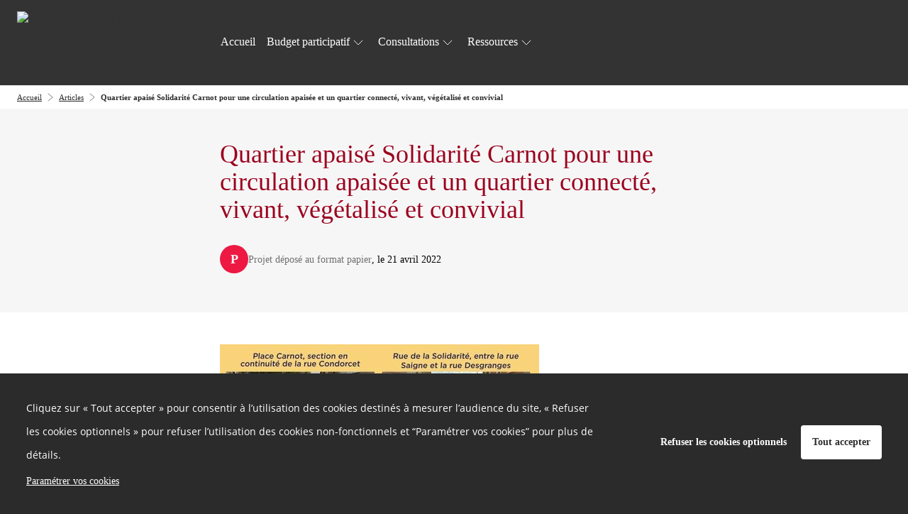

--- FILE ---
content_type: text/html; charset=UTF-8
request_url: https://jeparticipe.montreuil.fr/blog/quartier-apaise-solidarite-carnot-pour-une-circulation-apaisee-et-un-quartier-connecte-vivant-vegetalise-et-convivial
body_size: 11265
content:
<!DOCTYPE html>
<html  prefix="og: http://ogp.me/ns#" lang="fr">
<head>
    <meta charset="utf-8">
    <!--[if IE]> <meta http-equiv="X-UA-Compatible" content="IE=edge" /> <![endif]-->
    <meta name="viewport" content="width=device-width, initial-scale=1">

    <link rel="apple-icon" sizes="57x57" href="/apple-icon-57x57.png?d10c8da1bfd4906567a4fc687a54dadedbb977ec"/><link rel="apple-icon" sizes="60x60" href="/apple-icon-60x60.png?d10c8da1bfd4906567a4fc687a54dadedbb977ec"/><link rel="apple-icon" sizes="72x72" href="/apple-icon-72x72.png?d10c8da1bfd4906567a4fc687a54dadedbb977ec"/><link rel="apple-icon" sizes="76x76" href="/apple-icon-76x76.png?d10c8da1bfd4906567a4fc687a54dadedbb977ec"/><link rel="apple-icon" sizes="114x114" href="/apple-icon-114x114.png?d10c8da1bfd4906567a4fc687a54dadedbb977ec"/><link rel="apple-icon" sizes="120x120" href="/apple-icon-120x120.png?d10c8da1bfd4906567a4fc687a54dadedbb977ec"/><link rel="apple-icon" sizes="144x144" href="/apple-icon-144x144.png?d10c8da1bfd4906567a4fc687a54dadedbb977ec"/><link rel="apple-icon" sizes="152x152" href="/apple-icon-152x152.png?d10c8da1bfd4906567a4fc687a54dadedbb977ec"/><link rel="apple-icon" sizes="180x180" href="/apple-icon-180x180.png?d10c8da1bfd4906567a4fc687a54dadedbb977ec"/><link rel="apple-touch-icon" sizes="180x180" href="/apple-icon-180x180.png?d10c8da1bfd4906567a4fc687a54dadedbb977ec"/><link rel="icon" type="image/png" href="/favicon-16x16.png?d10c8da1bfd4906567a4fc687a54dadedbb977ec" sizes="16x16"><link rel="icon" type="image/png" href="/favicon-32x32.png?d10c8da1bfd4906567a4fc687a54dadedbb977ec" sizes="32x32"><link rel="icon" type="image/png" href="/favicon-96x96.png?d10c8da1bfd4906567a4fc687a54dadedbb977ec" sizes="96x96"><link rel="manifest" href="/manifest.json"><meta name="msapplication-config" content="/browserconfig.xml" />
    <link rel="canonical" href="https://jeparticipe.montreuil.fr/blog/quartier-apaise-solidarite-carnot-pour-une-circulation-apaisee-et-un-quartier-connecte-vivant-vegetalise-et-convivial" />

        <meta property="og:type" content="website" />
    <meta property="og:site_name" content="Je participe Montreuil !"/>
    <meta name="application-name" content="Je participe Montreuil !">
                <meta property="og:title" content="Quartier apaisé Solidarité Carnot pour une circulation apaisée et un quartier connecté, vivant, végétalisé et convivial" />
    <meta name="twitter:title" content="Quartier apaisé Solidarité Carnot pour une circulation apaisée et un quartier connecté, vivant, végétalisé et convivial" />

<meta property="og:url" content="https://jeparticipe.montreuil.fr/blog/quartier-apaise-solidarite-carnot-pour-une-circulation-apaisee-et-un-quartier-connecte-vivant-vegetalise-et-convivial" />
<meta name="twitter:url" content="https://jeparticipe.montreuil.fr/blog/quartier-apaise-solidarite-carnot-pour-une-circulation-apaisee-et-un-quartier-connecte-vivant-vegetalise-et-convivial" />

    <meta name="description" content="Vous trouverez ici les Informations sur la démarche participative visant à apaiser la circulation dans certains quartiers de Montreuil : https://www.montreuil.fr/quartiers-apaises" />
    <meta property="og:description" content="Vous trouverez ici les Informations sur la démarche participative visant à apaiser la circulation dans certains quartiers de Montreuil : https://www.montreuil.fr/quartiers-apaises" />
    <meta name="twitter:description" content="Vous trouverez ici les Informations sur la démarche participative visant à apaiser la circulation dans certains quartiers de Montreuil : https://www.montreuil.fr/quartiers-apaises" />

            <meta property="og:image" content="https://jeparticipe.montreuil.fr/media/cache/default_blockHeader/default/0001/01/7bfc7d70ae2f4e892366c4b5855e1335cf1f1b31.jpeg" />
    <meta name="twitter:card" content="summary_large_image" />
    <meta name="twitter:image" content="https://jeparticipe.montreuil.fr/media/cache/default_blockHeader/default/0001/01/7bfc7d70ae2f4e892366c4b5855e1335cf1f1b31.jpeg" />

<meta property="og:type" content="article" />



    
<title>                Je participe Montreuil ! - Articles
     - Quartier apaisé Solidarité Carnot pour une circulation apaisée et un quartier connecté, vivant, végétalisé et convivial
</title>
              <style>
        @font-face {
          font-family: 'cap-collectif';
          font-weight: normal;
          font-style: normal;
          src: url("/fonts/cap-collectif.eot?d10c8da1bfd4906567a4fc687a54dadedbb977ec");
          src: url("/fonts/cap-collectif.eot#iefix?d10c8da1bfd4906567a4fc687a54dadedbb977ec") format('embedded-opentype'),
          url("/fonts/cap-collectif.woff?d10c8da1bfd4906567a4fc687a54dadedbb977ec") format('woff'),
          url("/fonts/cap-collectif.ttf?d10c8da1bfd4906567a4fc687a54dadedbb977ec") format('truetype'),
          url("/fonts/cap-collectif.svg#cap-collectif?d10c8da1bfd4906567a4fc687a54dadedbb977ec") format('svg');
        }
        </style>
        <link href="/css/vendor.css?d10c8da1bfd4906567a4fc687a54dadedbb977ec" rel="stylesheet" media="screen">
        <link href="/css/front.css?d10c8da1bfd4906567a4fc687a54dadedbb977ec" rel="stylesheet" media="screen">
        <link href="/css/print.css?d10c8da1bfd4906567a4fc687a54dadedbb977ec" rel="stylesheet" media="print" type="text/css">
    
        <style>
        .main p { margin-bottom: unset; }

        /* old editor links colours overrides */
        .old-editor a:not(footer .old-editor a, .btn-primary, .btn-secondary, .btn--outline),
        .old-editor .btn.btn-link:not(footer .old-editor .btn.btn-link):not(.btn.btn-primary) {
            color: #c50027;
        }
        .old-editor a:not(footer .old-editor a, .btn-primary, .btn-secondary, .btn--outline):hover,
        .old-editor .btn.btn-link:not(footer .old-editor .btn.btn-link):not(.btn.btn-primary):hover {
            color: #eb173a;
        }

        /* ql editor links colours overrides */
        .ql-editor a:not(footer .ql-editor a, .btn-primary, .btn-secondary, .btn--outline),
        .ql-editor .btn.btn-link:not(footer .ql-editor .btn.btn-link):not(.btn.btn-primary) {
            color: #c50027;
        }
        .ql-editor a:not(footer .ql-editor a, .btn-primary, .btn-secondary, .btn--outline):hover,
        .ql-editor .btn.btn-link:not(footer .ql-editor .btn.btn-link):not(.btn.btn-primary):hover {
            color: #eb173a;
        }
    </style>

        <!--[if lt IE 9]>
    <script src="https://oss.maxcdn.com/html5shiv/3.7.3/html5shiv.min.js"></script>
    <script src="https://oss.maxcdn.com/respond/1.4.2/respond.min.js"></script>
    <![endif]-->
    






















<style>
    a,
    .btn.btn-link {
        color: #c50027;
    }
    .externalLinkSvg {
      fill: #c50027;
    }

    a .proposal__title {
        color: #c50027;
    }

    a span.badge {
        background-color: #c50027;
    }

    .select__option button:hover, .select__option button:focus {
        background-color: #ed1943;
    }

    a:hover,
    a:focus,
    .opinion .opinion__body .opinion__title a:hover,
    .opinion .opinion__body .opinion__user a:hover,
    .list-group-item__opinion .title a:hover,
    .list-group-item__opinion .author-name:hover,
    .btn.btn-link:hover,
    .btn.btn-link:active,
    .btn.btn-link.active {
        color: #eb173a;
    }

    a:hover .proposal__title {
        color: #eb173a;
    }


    .opinion__header .opinion__header__title,
    .opinion__header .opinion__header__back {
        color: black;
    }

    .opinion .opinion__body .opinion__title a,
    .opinion .opinion__body .opinion__user a,
    .list-group-item__opinion .author-name {
        color: #c50027;
    }

    .dialog__header .dialog__title {
        color: black;
    }

    .navbar--sub .nav li.active a,
    .navbar--sub .nav li.active:hover a {
        border-color: #ed1943;
    }

    .navbar--sub .nav li.trash__step.active > div,
    .navbar--sub .nav li.trash__step.active:hover > div {
        border-color: #ed1943;
    }


    .status--primary, .custom-primary-bgcolor {
        background-color: #ed1943 !important;
    }
    

    @media (max-width: 991px ) {
        .stacked-nav__header, .consultation-plan_close .btn-link {
            background-color: #ed1943;
        }
    }

    .nb--highlighted {
        color: #ed1943;
    }

    #highlights .carousel-indicators li.active,
    #highlights .carousel-indicators li:hover {
        background-color: #e3e3e3;
    }

    .developers__container .list-group > .list-group-item:hover {
        color: #eb173a;
    }

    .developers__container .nav-tabs li.active a,
    .developers__container .nav-tabs li.active a:hover {
        border-bottom: 1px solid #c50027;
    }

    .nav-pills > li + li {
        margin-left: 0;
    }

    .opinion .ranking__nb {
        color: #ed1943;
    }

    .read-more-trigger {
        color: #c50027;
    }

    .read-more-trigger:hover {
        color: #eb173a;
    }

    .pagination > li > a,
    .pagination > li > a:hover,
    .pagination > li > a:focus,
    .pagination > li > span,
    .pagination > li > span:hover,
    .pagination > li > span:focus {
        color: #ed1943;
    }

    .pagination >.active > a,
    .pagination >.active > a:focus,
    .pagination >.active > a:hover,
    .pagination >.active > span,
    .pagination >.active > span:focus,
    .pagination >.active > span:hover {
        background-color: #ed1943;
        border-color: #ed1943;
        color: #ffffff;
    }

    .dropdown-menu>.active > a,
    .dropdown-menu>.active > a:focus,
    .dropdown-menu>.active > a:hover {
        background-color: #ed1943;
    }

    .profile .profile__value a:hover,
    .profile .profile__value.active a,
    .profile .profile__value.active a:hover {
        -moz-box-shadow: 0 -3px 0 #c50027 inset;
        -webkit-box-shadow: 0 -3px 0 #c50027 inset;
        box-shadow: 0 -3px 0 #c50027 inset;
    }

    .tabs__pills .tabs__pill a:hover,
    .tabs__pills .tabs__pill.active a,
    .tabs__pills .tabs__pill.active a:hover {
        -moz-box-shadow: 0 -3px 0 #c50027 inset;
        -webkit-box-shadow: 0 -3px 0 #c50027 inset;
        box-shadow: 0 -3px 0 #c50027 inset;
    }

    .settings__nav.nav-pills > li.active > a,
    .settings__nav.nav-pills > li.active > a:focus,
    .settings__nav.nav-pills > li.active > a:hover {
        color: #ffffff;
        background-color: #ed1943;
    }

    .btn-primary,
    .btn-primary:not(.btn--outline),
    .btn-primary:not(.btn--outline):hover {
        color: #ffffff;
        background-color: #ed1943;
        border-color: #ed1943;
    }

    .btn--outline.btn-primary {
        color: #ed1943;
        background-color: transparent;
        border-color: #ed1943;
    }

    .btn--outline.btn-primary:hover {
        color: #ffffff;
        background-color: #ed1943;
        border-color: #ffffff;
    }

    .btn-primary:hover {
        color: #ed1943;
        background-color: #ffffff;
        border-color: #ed1943;
    }

    .carousel-sidebar .nav > li > a {
        color: #c50027;
    }

    .carousel-sidebar .nav > li > a:hover {
        color: #eb173a;
    }
    .carousel-sidebar .nav > li.active > a,
    .carousel-sidebar .nav > li.active:focus > a {
        color: #eb173a;
        border-left-color: #ed1943;
    }

    .btn-primary.active,
    .btn-primary:active,
    .btn-primary:focus,
    .btn-primary:hover,
    .open > .btn-primary.dropdown-toggle {
        background-color: #ed1943;
        border-color: #ed1943;
        color: #ffffff;
    }

    h1, .h1 { color: #9b001e;}
    h2, .h2 { color: #c50027;}
    h3, .h3 { color: #f04365;}
    h4, .h4 { color: #f46c87;}
    h5, .h5 { color: inherit;}
    h6, .h6 { color: inherit;}

    .main {
        background-color: #ffffff;
        color:#333333;
    }
    .jumbotron--bg-1 {
        background-color: #ed1943;
        color: #ffffff;
    }

    .jumbotron--bg-1 .btn--outline {
        border-color: #ffffff;
        color: #ffffff;
    }

    .jumbotron--bg-1 .btn--outline:hover,
    .jumbotron--bg-1 .btn--outline:focus,
    .jumbotron--bg-1 .btn--outline:active {
        background-color: #1abc9c;
        border-color: #1abc9c;
        color: #ffffff;
    }

    .footer h2 {
        color: #ffffff;
    }

    .footer {
        background-color: #6b6b6b;
    }

    .footer,
    .footer a,
    .footer a:hover,
    .footer a:focus,
    .footer .footer__links .btn-link,
    .footer .footer__body a,
    .footer .social-network li a {
        color: #ffffff;
        font-size: 16px;
    }

    .jumbotron--bg-1 h1{
        color: #ffffff;
    }

    .footer .footer__links h1,
    .footer .footer__links h2,
    .footer .footer__links h3,
    .footer .footer__links h4,
    .footer .footer__links h5,
    .footer .footer__links,
    .footer .footer__links .btn-link,
    .footer .footer__links ul li,
    .footer .footer__links ul li a,
    .footer .capco-powered a:hover {
        background-color: #2b2b2b;
        color: #ffffff;
    }

    body {
        background-color: #2b2b2b;
    }

    .section--alt,
    .main .section--custom:nth-of-type(odd) {
        color: #000000;
    }

    .tabs__container .tabs {
        background: #f6f6f6;
    }

    .section--alt,
    .main .section--custom:nth-of-type(odd) {
        background-color: #f6f6f6;
    }

    /* #region links colours */
    .main .section--alt .container a:not(.carousel a):not(.btn-primary, .btn-secondary, .btn--outline, .btn-default),
    .main .section--custom .container a:not(.carousel a):not(.btn-primary, .btn-secondary, .btn--outline, .btn-default, .cap-card-link):not(#links .container a),
    .charter a {
        color: #c50027;
    }
    .main .section--alt .container a:not(.carousel a):not(.btn-primary, .btn-secondary, .btn--outline, .btn-default):hover,
    .main .section--custom .container a:not(.carousel a):not(.btn-primary, .btn-secondary, .btn--outline, .btn-default):not(#links .container a):hover,
    .charter a:hover {
        color: #eb173a;
    }
    /* #endregion links colours */

    .avatar, .default-avatar-group, .default-avatar, .default-image {
        background-color: #ed1943;
    }

    .default-avatar-svg {
        fill: #ed1943;
    }

            .main .section--header {
            color: #333333 !important;
        }
    
            .main .section--header {
            background-color: #f6f6f6 !important;
        }
    
            .section--header h1,
        .section--header h2,
        .section--header h3,
        .section--header h4,
        .section--header h5 {
            color: #c50027;
        }
        .section--header h2 {
            border-bottom-color: #c50027;
        }
    
            .bg--project,
        .bg--theme,
        .bg--post {
            background-color: #ed1943;
        }
    

    .appendices__item h4 {
        color: #333333
    }

    
    .btn--connection {
        background-color: #ffffff !important;
        color: #333333 !important;
        border-color: #333333 !important;
    }

    .search__choice-panel .radio label {
        color: #c50027;
    }

    .search__choice-panel .radio label:hover,
    .search__choice-panel .radio label:focus,
    .search__choice-panel .radio label:active,
    .search__choice-panel .radio label.active {
        color: #eb173a;
    }

    .home-page .jumbotron h1 {
        color: #ffffff
    }

    .home-page .jumbotron {
        background-color: #ffffff;
            }

    .proposal-vote__widget {
        border-color: #E7E7E7;
        background-color: #F6F6F6;
    }

    .proposal-vote__widget .widget__counter {
        color: #777777;
        border-right: 1px solid #E7E7E7;
    }

    .proposal-vote__widget .widget__button {
        background-color: #FFFFFF;
        color: #000000;
    }

    .opinion__votes__more__link {
        background-color: #ed1943;
        color: #ffffff;
    }

    .badge.badge-primary {
        background-color: #ed1943;
        color: #ffffff;
    }

    
    .meta__step__navigation {
        background: #6b6b6b;
    }

    body {
        font-family: Gotham;
    }
    h1,
    h2,
    h3,
    h4,
    h5,
    h6,
    .h1,
    .h2,
    .h3,
    .h4,
    .h5,
    .h6 {
        font-family: KG HAPPY Solid;
    }
    
    .platform__title {
        font-family: KG HAPPY Solid !important;
    }
.platform__body {
    font-family: Gotham !important;
}
    
    body h1,
    body h2,
    body h3,
    body h4,
    body h5,
    body h6
    {
        font-family: KG HAPPY Solid;
    }

            @font-face {
            font-family: KG HAPPY Solid;
            src:url("https://jeparticipe.montreuil.fr/media/default/0001/01/099ea8ad35a9bd74addf192a802a4a70f0d4a940.ttf") format("truetype");
            font-weight: 400;
            font-style: normal;
            font-display: swap;
        }
            @font-face {
            font-family: Gotham;
            src:url("https://jeparticipe.montreuil.fr/media/default/0001/01/7c0423d2bc7fdfb02abc4a4f50dad008ea617cbb.otf") format("truetype");
            font-weight: 300;
            font-style: normal;
            font-display: swap;
        }
    
}

</style>
</head>

<body class="app_blog_show">

<div id="app-wrapper">
          
<script type="application/json" id="js-react-on-rails-context">{"serverSide":false,"href":"https:\/\/jeparticipe.montreuil.fr\/blog\/quartier-apaise-solidarite-carnot-pour-une-circulation-apaisee-et-un-quartier-connecte-vivant-vegetalise-et-convivial","location":"\/blog\/quartier-apaise-solidarite-carnot-pour-une-circulation-apaisee-et-un-quartier-connecte-vivant-vegetalise-et-convivial","scheme":"https","host":"jeparticipe.montreuil.fr","port":443,"base":"","pathname":"\/blog\/quartier-apaise-solidarite-carnot-pour-une-circulation-apaisee-et-un-quartier-connecte-vivant-vegetalise-et-convivial","search":null}</script><script type="application/json" data-js-react-on-rails-store="appStore">{"default":{"themes":[{"id":"be3e02a7-0b00-11ec-8710-0242ac110003","title":"Environnement","slug":"environnement"}],"images":{"avatar":"","logoUrl":"https:\/\/jeparticipe.montreuil.fr\/media\/cache\/default_logo\/default\/0001\/01\/91d80c0cc14a939a9c23d727a242a58061393711.png"},"features":{"allow_users_to_propose_events":false,"analytics_page":true,"antivirus":false,"api_sendinblue":false,"blog":true,"calendar":true,"captcha":true,"collect_proposals_by_email":false,"consent_external_communication":false,"consent_internal_communication":true,"consultation_plan":true,"developer_documentation":false,"display_map":true,"display_pictures_in_depository_proposals_list":false,"display_pictures_in_event_list":false,"districts":true,"emailing":true,"emailing_group":false,"emailing_parameters":false,"export":true,"export_legacy_users":false,"external_project":false,"full_proposal_card":false,"graphql_introspection":false,"graphql_query_analytics":false,"helpscout_beacon":true,"http_redirects":false,"import_proposals":false,"indexation":true,"login_cas":false,"login_facebook":false,"login_franceconnect":false,"login_openid":false,"login_saml":false,"mediator":false,"members_list":true,"moderation_comment":false,"multi_consultations":false,"multilangue":false,"new_new_vote_step":false,"new_project_card":true,"new_vote_step":false,"newsletter":true,"noindex_on_profiles":false,"oauth2_switch_user":false,"online_help":false,"organizations":false,"paper_vote":true,"phone_confirmation":false,"privacy_policy":false,"profiles":true,"project_admin":false,"project_trash":true,"projects_form":true,"proposal_revisions":true,"public_api":false,"questionnaire_result":true,"read_more":false,"registration":true,"remind_user_account_confirmation":true,"report_browers_errors_to_sentry":false,"reporting":true,"restrict_connection":true,"restrict_registration_via_email_domain":false,"search":true,"secure_password":true,"sentry_log":true,"server_side_rendering":false,"share_buttons":true,"shield_mode":false,"sso_by_pass_auth":false,"themes":true,"turnstile_captcha":true,"twilio":true,"unstable__new_create_project":true,"user_anonymization_automated":false,"user_type":true,"votes_evolution":false,"votes_min":true,"zipcode_at_register":false},"userTypes":[{"name":"Individu","id":"07689a7e-2d3d-11ea-a507-0242ac110002"},{"name":"Instance participative","id":"0782576a-2d3d-11ea-a507-0242ac110002"},{"name":"Association","id":"0735a2db-2d3d-11ea-a507-0242ac110002"},{"name":"Collectif non formel","id":"074c726b-2d3d-11ea-a507-0242ac110002"}],"parameters":{"login.text.top":null,"login.text.bottom":null,"contact.customcode":null,"contact.metadescription":null,"global.site.organization_name":"Ville de Montreuil","global.site.communication_from":"de la plateforme","global.site.fullname":"Je participe Montreuil !","snalytical-tracking-scripts-on-all-pages":"(function(i,s,o,g,r,a,m){i['GoogleAnalyticsObject']=r;i[r]=i[r]||function(){\r\n(i[r].q=i[r].q||[]).push(arguments)},i[r].l=1*new Date();a=s.createElement(o),\r\nm=s.getElementsByTagName(o)[0];a.async=1;a.src=g;m.parentNode.insertBefore(a,m)\r\n})(window,document,'script','https:\/\/www.google-analytics.com\/analytics.js','ga');\r\n\r\nga('create', 'UA-56566776-27', 'auto');\r\nga('send', 'pageview');","ad-scripts-on-all-pages":null,"cookies-list":"<h3>Cookies internes n\u00e9cessaires au site pour fonctionner <\/h3>\n<table>\n    <thead>\n        <tr style=\"text-align:center;\">\n            <th style=\"border:solid 1px black;\" colspan=\"1\" rowspan=\"1\">\n                <p><strong>Nom du cookie<\/strong><\/p>\n            <\/th>\n            <th style=\"border:solid 1px black;\" colspan=\"1\" rowspan=\"1\">\n                <p><strong>Finalit\u00e9<\/strong><\/p>\n            <\/th>\n            <th style=\"border:solid 1px black;\" colspan=\"1\" rowspan=\"1\">\n                <p><strong>Dur\u00e9e de conservation<\/strong><\/p>\n            <\/th>\n        <\/tr>\n    <\/thead>\n    <tbody>\n        <tr>\n            <td style=\"border:solid 1px black;\" colspan=\"1\" rowspan=\"1\">\n                <p>PHPSESSID<\/p>\n            <\/td>\n            <td style=\"border:solid 1px black;\" colspan=\"1\" rowspan=\"1\">\n                <p>Utilis\u00e9 par Cap-collectif pour garantir la session de l\u00b4utilisateur<\/p>\n            <\/td>\n            <td style=\"border:solid 1px black;\" colspan=\"1\" rowspan=\"1\">\n                <p>Session<\/p>\n            <\/td>\n        <\/tr>\n        <tr>\n            <td style=\"border:solid 1px black;\" colspan=\"1\" rowspan=\"1\">\n                <p>hasFullConsent<\/p>\n            <\/td>\n            <td style=\"border:solid 1px black;\" colspan=\"1\" rowspan=\"1\">\n                <p>Utilis\u00e9 par Cap-collectif  pour sauvegarder les choix de consentement des cookies tiers.<\/p>\n            <\/td>\n            <td style=\"border:solid 1px black;\" colspan=\"1\" rowspan=\"1\">\n                <p>13 mois<\/p>\n            <\/td>\n        <\/tr>\n    <\/tbody>\n<\/table>\n<h3>Cookies de mesure d\u00b4 audience<\/h3>\n<p>Les outils de mesures d\u00b4audience sont d\u00e9ploy\u00e9s afin d\u00b4obtenir des informations sur la navigation des visiteurs. Ils permettent notamment de comprendre comment les utilisateurs arrivent sur un site et de reconstituer leur parcours.<\/p>\n<p>URL du site utilise l\u00b4 outil de mesure d\u00b4 audience <a href=\"https:\/\/www.google.com\/url?q=https:\/\/www.google.fr\/analytics\/terms\/fr.html&sa=D&ust=1555580197522000\">Google Analytics<\/a>.<\/p>\n<table>\n    <thead>\n        <tr style=\"text-align:center;\">\n            <th style=\"border:solid 1px black;\" colspan=\"1\" rowspan=\"1\">\n                <p><strong>Nom du cookie<\/strong><\/p>\n            <\/th>\n            <th style=\"border:solid 1px black;\" colspan=\"1\" rowspan=\"1\">\n                <p><strong>Finalit\u00e9<\/strong><\/p>\n            <\/th>\n            <th style=\"border:solid 1px black;\" colspan=\"1\" rowspan=\"1\">\n                <p><strong>Dur\u00e9e de conservation<\/strong><\/p>\n            <\/th>\n        <\/tr>\n    <\/thead>\n    <tbody>\n        <tr>\n            <td style=\"border:solid 1px black;\" colspan=\"1\" rowspan=\"1\">\n                <p>_ga<\/p>\n            <\/td>\n            <td style=\"border:solid 1px black;\" colspan=\"1\" rowspan=\"1\">\n                <p>Enregistre un identifiant unique utilis\u00e9 pour g\u00e9n\u00e9rer des donn\u00e9es statistiques sur la fa\u00e7on dont le visiteur utilise le site.<\/p>\n            <\/td>\n            <td style=\"border:solid 1px black;\" colspan=\"1\" rowspan=\"1\">\n                <p>13 mois<\/p>\n            <\/td>\n        <\/tr>\n        <tr>\n            <td style=\"border:solid 1px black;\" colspan=\"1\" rowspan=\"1\">\n                <p>_gat<\/p>\n            <\/td>\n            <td style=\"border:solid 1px black;\" colspan=\"1\" rowspan=\"1\">\n                <p>Ce cookie est utilis\u00e9 pour surveiller le taux de requ\u00eates vers les serveurs de Google Analytics.<\/p>\n            <\/td>\n            <td style=\"border:solid 1px black;\" colspan=\"1\" rowspan=\"1\">\n                <p>10 mn<\/p>\n            <\/td>\n        <\/tr>\n        <tr>\n            <td style=\"border:solid 1px black;\" colspan=\"1\" rowspan=\"1\">\n                <p>_gid<\/p>\n            <\/td>\n            <td style=\"border:solid 1px black;\" colspan=\"1\" rowspan=\"1\">\n                <p>Ce cookie stocke et met \u00e0 jour une valeur unique pour chaque page visit\u00e9e.<\/p>\n            <\/td>\n            <td style=\"border:solid 1px black;\" colspan=\"1\" rowspan=\"1\">\n                <p>24h<\/p>\n            <\/td>\n        <\/tr>\n    <\/tbody>\n<\/table>\n<h3>Cookies de communication personnalis\u00e9e<\/h3>\n<p>Les cookies de communication personnalis\u00e9e sont utilis\u00e9s pour effectuer le suivi des visiteurs et ainsi proposer les messages de communication de la plateforme  sur les autres sites internet et\/ou applications qu\u00b4ils consultent.<\/p>\n<p>URL du site utilise l\u2018outil <a href=\"https:\/\/www.google.com\/url?q=https:\/\/marketingplatform.google.com\/intl\/fr_ALL\/about\/&sa=D&ust=1555580197525000\">Google Marketing Platform<\/a>.<\/p>\n<table>\n    <thead>\n        <tr style=\"text-align:center;\">\n            <th style=\"border:solid 1px black;\" colspan=\"1\" rowspan=\"1\">\n                <p><strong>Nom du cookie<\/strong><\/p>\n            <\/th>\n            <th style=\"border:solid 1px black;\" colspan=\"1\" rowspan=\"1\">\n                <p><strong>Finalit\u00e9<\/strong><\/p>\n            <\/th>\n            <th style=\"border:solid 1px black;\" colspan=\"1\" rowspan=\"1\">\n                <p><strong>Dur\u00e9e de conservation<\/strong><\/p>\n            <\/th>\n        <\/tr>\n    <\/thead>\n    <tbody>\n        <tr>\n            <td style=\"border:solid 1px black;\" colspan=\"1\" rowspan=\"1\">\n                <p>IDE<\/p>\n            <\/td>\n            <td style=\"border:solid 1px black;\" colspan=\"1\" rowspan=\"1\">\n                <p>Utilis\u00e9 par Google Marketing Platform pour enregistrer et signaler les actions de l\u00b4 utilisateur du site apr\u00e8s qu\u00b4 il ait vu ou cliqu\u00e9 sur un message de communication de la plateforme afin de mesurer l\u00b4 efficacit\u00e9 et pr\u00e9senter des messages de communication adapt\u00e9s \u00e0 l\u00b4 utilisateur.<\/p>\n            <\/td>\n            <td style=\"border:solid 1px black;\" colspan=\"1\" rowspan=\"1\">\n                <p>13 mois<\/p>\n            <\/td>\n        <\/tr>\n        <tr>\n            <td style=\"border:solid 1px black;\" colspan=\"1\" rowspan=\"1\">\n                <p>DSID<\/p>\n            <\/td>\n            <td style=\"border:solid 1px black;\" colspan=\"1\" rowspan=\"1\">\n                <p>Utilis\u00e9 par  Google Marketing Platform  afin de suivre votre activit\u00e9 multi-appareils.<\/p>\n            <\/td>\n            <td style=\"border:solid 1px black;\" colspan=\"1\" rowspan=\"1\">\n                <p>13 mois<\/p>\n            <\/td>\n        <\/tr>\n    <\/tbody>\n<\/table>","privacy-policy":null,"charter.body":"<p>Chaque personne, association ou collectif informel peut contribuer en ligne du moment qu\u2019elle s\u2019engage \u00e0 respecter au pr\u00e9alable les r\u00e8gles de la Charte.<\/p>\r\n\r\n<h3>En m\u2019inscrivant sur la plateforme<\/h3>\r\n\r\n<ul>\r\n\t<li>J\u2019adh\u00e8re \u00e0 l\u2019objectif de la plateforme et aux r\u00e8glements des projets participatifs (budget participatif, consultations...) qu'elle abrite : je cherche \u00e0 am\u00e9liorer les propositions formul\u00e9es, en donnant mon avis ou en proposant des modifications.\u00a0<\/li>\r\n\t<li>J\u2019atteste de ma pleine et enti\u00e8re adh\u00e9sion aux valeurs r\u00e9publicaines et aux r\u00e8gles du d\u00e9bat d\u00e9mocratique.<\/li>\r\n<\/ul>\r\n\r\n<h3>En cons\u00e9quence je m'engage en tant que participant<\/h3>\r\n\r\n<ul>\r\n\t<li>\u00c0 ne publier aucune information volontairement erron\u00e9e, tronqu\u00e9e ou hors sujet.<\/li>\r\n\t<li>\u00c0 n\u2019exprimer aucun propos injurieux, raciste ou contraire aux lois en vigueur.<\/li>\r\n\t<li>\u00c0 reconna\u00eetre \u00e0 chacun le droit d\u2019avoir une opinion diff\u00e9rente de la mienne et \u00e0 la respecter.<\/li>\r\n\t<li>\u00c0 signaler aux mod\u00e9rateurs tous les contenus en infraction avec la pr\u00e9sente charte.<\/li>\r\n<\/ul>\r\n\r\n<p>La charte ci-dessus a \u00e9t\u00e9 inspir\u00e9e de celle du site Parlement & Citoyens, avec son aimable autorisation.<\/p>","events.map.country":"FR","admin.mail.notifications.receive_address":"budget.participatif@montreuil.fr","signin.cgu.name":"la charte","signin.cgu.link":"\/pages\/charte","color.main_menu.bg":"#333333","color.main_menu.bg_active":"#ffffff","color.main_menu.text":"#ffffff","color.main_menu.text_hover":"#4f4949","color.main_menu.text_active":"#333333","color.btn.primary.bg":"#ed1943","color.btn.primary.text":"#ffffff","color.btn.ghost.base":"#ed1943","color.btn.ghost.hover":"#ffffff","color.section.bg":"#f6f6f6","color.body.bg":"#ffffff","color.votes_bar.bg":"#F6F6F6","color.votes_bar.text":"#777777","color.votes_bar.border":"#E7E7E7","color.votes_bar.btn.bg":"#FFFFFF","color.votes_bar.btn.text":"#000000","color.link.default":"#c50027","color.link.hover":"#eb173a"},"ssoList":[],"instanceName":"montreuil"},"user":{"registration_form":{"bottomTextDisplayed":false,"bottomText":"<div><br><\/div>","topTextDisplayed":false,"topText":"<div><br><\/div>","domains":[]},"user":null},"project":{"showConsultationPlanById":[],"selectedActiveItems":[],"currentProjectStepById":null,"currentProjectById":null,"limit":null,"orderBy":null,"term":null,"type":null,"theme":null,"archived":null}}</script>
                <script type="application/json" class="js-react-on-rails-component" data-component-name="NavbarApp" data-dom-id="sfreact-reactRenderer697565b0bc1390.78549159">{"currentRouteName":"app_blog_show","currentRouteParams":{"_route":"app_blog_show","_feature_flags":"blog","_controller":"Capco\\AppBundle\\Controller\\Site\\BlogController::showAction","_locale":"fr-FR","slug":"quartier-apaise-solidarite-carnot-pour-une-circulation-apaisee-et-un-quartier-connecte-vivant-vegetalise-et-convivial","_route_params":{"_feature_flags":"blog","_locale":"fr-FR","slug":"quartier-apaise-solidarite-carnot-pour-une-circulation-apaisee-et-un-quartier-connecte-vivant-vegetalise-et-convivial"},"_firewall_context":"security.firewall.map.context.main","_security_firewall_run":"_security_main","_template":{}},"preferredLanguage":"fr-FR","currentLanguage":"fr-FR","localeChoiceTranslations":[],"languageList":[],"home":"https:\/\/jeparticipe.montreuil.fr\/","logo":"https:\/\/jeparticipe.montreuil.fr\/media\/cache\/default_logo\/default\/0001\/01\/91d80c0cc14a939a9c23d727a242a58061393711.png","items":[{"id":1,"title":"Accueil","link":"\/","hasEnabledFeature":true,"children":[],"active":false},{"id":15,"title":"Budget participatif","link":"","hasEnabledFeature":true,"children":[{"id":24,"title":"R\u00e8glement du budget participatif","link":"\/pages\/le-reglement-du-budget-participatif","hasEnabledFeature":true,"active":false},{"id":38,"title":"Budget participatif saison 3","link":"https:\/\/jeparticipe.montreuil.fr\/project\/budget-participatif-saison-3\/selection\/vote-echelle-ville","hasEnabledFeature":true,"active":false},{"id":20,"title":"Budget participatif saison 2","link":"\/project\/budget-participatif-2017\/presentation\/presentation","hasEnabledFeature":true,"active":false},{"id":42,"title":"- Evaluation de la saison 2","link":"\/pages\/evaluation-de-la-saison-2-du-budget-participatif","hasEnabledFeature":true,"active":false},{"id":19,"title":"Budget participatif saison 1","link":"\/project\/budget-participatif-2016\/selection\/propositions-retenues","hasEnabledFeature":true,"active":false}],"active":false},{"id":32,"title":"Consultations","link":"","hasEnabledFeature":true,"children":[{"id":35,"title":"Enqu\u00eate dans votre assiette","link":"https:\/\/jeparticipe.montreuil.fr\/project\/dans-ton-assiette\/questionnaire\/enquete","hasEnabledFeature":true,"active":false},{"id":43,"title":"Questionnaire - pi\u00e9tonnisation rue Rochebrune","link":"https:\/\/jeparticipe.montreuil.fr\/project\/questionnaire-bilan-experimentation-pietonnisation-rue-rochebrune\/questionnaire\/questionnaire-pietonnisation-rue-rochebrune","hasEnabledFeature":true,"active":false},{"id":30,"title":"Votation - Un nom pour le nouveau local, 12 bis rue L\u00e9on Loiseau","link":"https:\/\/jeparticipe.montreuil.fr\/project\/votation-un-nom-pour-le-nouveau-local-12-bis-rue-leon-loiseau\/presentation\/presentation","hasEnabledFeature":true,"active":false}],"active":false},{"id":37,"title":"Ressources","link":"","hasEnabledFeature":true,"children":[{"id":7,"title":"Charte","link":"\/pages\/charte","hasEnabledFeature":true,"active":false},{"id":22,"title":"F.A.Q.","link":"\/pages\/f-a-q","hasEnabledFeature":true,"active":false},{"id":40,"title":"R\u00e9unions publiques BP3","link":"\/pages\/reunions-publiques","hasEnabledFeature":true,"active":false},{"id":44,"title":"Restitution temps fort d\u00e9p\u00f4t BP3","link":"\/pages\/restitution-temps-fort-bp3-23-octobre-place-jean-jaures","hasEnabledFeature":true,"active":false},{"id":41,"title":"Lieux labellis\u00e9s BP3","link":"\/pages\/lieux-labellises-bp","hasEnabledFeature":true,"active":false},{"id":39,"title":"Focus sur les crit\u00e8res d'acceptabilit\u00e9 des projets","link":"\/pages\/focus-sur-les-criteres-dacceptabilite-des-projets","hasEnabledFeature":true,"active":false},{"id":26,"title":"Guide d'organisation d'un atelier","link":"\/pages\/guide-d-organisation-d-un-atelier","hasEnabledFeature":true,"active":false}],"active":false}],"siteName":"Je participe Montreuil !"}</script><div id="sfreact-reactRenderer697565b0bc1390.78549159"></div>


    
           
    <main id="main" class="main" tabindex="-1" role="main">
            <section class="section--custom">
        <div class="container container--thinner">
            <h1 class="h1">Quartier apais&eacute; Solidarit&eacute; Carnot pour une circulation apais&eacute;e et un quartier connect&eacute;, vivant, v&eacute;g&eacute;talis&eacute; et convivial</h1>
            <div class="excerpt h5">
    <div class="media  media--news__meta">
        <div class="media-legacy">
            <p class="media--aligned media--news--aligned excerpt">
                                                                    

        
    <a  href="/profile/projetdeposeauformatpapier" title="Profil de Projet déposé au format papier">
        <span style="display: none" class="mr-10">Projet déposé au format papier</span>
     <script type="application/json" class="js-react-on-rails-component" data-component-name="UserAvatarApp" data-dom-id="sfreact-reactRenderer697565b0bcded4.23868217">{"userId":"VXNlcjowODNhMGZhOC03Njc5LTExZWItYTcyMC0wMjQyYWMxMTAwMDM=","size":"lg"}</script><div id="sfreact-reactRenderer697565b0bcded4.23868217"></div>
    </a>
                                                
                                                    <a href="/profile/projetdeposeauformatpapier">
                                Projet déposé au format papier</a>,

                                                le 21 avril 2022
                            </p>
        </div>
    </div>
</div>
                    </div>
    </section>

    <section class="section--custom">
        <div class="container container--thinner">

                            <img
                    title=Image quartier apaisé.jpg
                    alt=""
                    class="img-responsive block"
                    src=https://jeparticipe.montreuil.fr/media/cache/default_blockHeader/default/0001/01/7bfc7d70ae2f4e892366c4b5855e1335cf1f1b31.jpeg
                />
            
            <div class="block ql-editor wysiwyg-render" style="font-size: 16px">
                <p>Vous trouverez ici les Informations sur la d&eacute;marche participative visant &agrave; apaiser la circulation dans certains quartiers de Montreuil&nbsp;:&nbsp;</p><p><a href="https://www.montreuil.fr/quartiers-apaises">https://www.montreuil.fr/quartiers-apaises</a></p><p><a href="https://www.montreuil.fr/quartiers-apaises"><br></a></p><p><a href="https://www.montreuil.fr/quartiers-apaises"><br></a></p>
            </div>

            
            <script type="application/json" class="js-react-on-rails-component" data-component-name="ShareButtonDropdownApp" data-dom-id="sfreact-reactRenderer697565b0bd3829.30536518">{"url":"https:\/\/jeparticipe.montreuil.fr\/blog\/quartier-apaise-solidarite-carnot-pour-une-circulation-apaisee-et-un-quartier-connecte-vivant-vegetalise-et-convivial","title":"Quartier apais\u00e9 Solidarit\u00e9 Carnot pour une circulation apais\u00e9e et un quartier connect\u00e9, vivant, v\u00e9g\u00e9talis\u00e9 et convivial","id":"post-quartier-apaise-solidarite-carnot-pour-une-circulation-apaisee-et-un-quartier-connecte-vivant-vegetalise-et-convivial","useDS":true}</script><div id="sfreact-reactRenderer697565b0bd3829.30536518"></div>

        </div>
    </section>

    
    </main>
    <script type="application/json" class="js-react-on-rails-component" data-component-name="ToastsContainerApp" data-dom-id="sfreact-reactRenderer697565b0bd3998.92801614">[]</script><div id="sfreact-reactRenderer697565b0bd3998.92801614"></div>

                        <script type="application/json" class="js-react-on-rails-component" data-component-name="CookieManagerApp" data-dom-id="sfreact-reactRenderer697565b0bdc549.76395559">{"isLink":false}</script><div id="sfreact-reactRenderer697565b0bdc549.76395559"></div>
        <script type="application/json" class="js-react-on-rails-component" data-component-name="FooterApp" data-dom-id="sfreact-reactRenderer697565b0bf6e13.94624662">{"legacyMode":true,"SSRData":{"footer":{"socialNetworks":[{"title":"Site de la ville","link":"http:\/\/www.montreuil.fr\/","style":"link-1"},{"title":"Facebook","link":"https:\/\/www.facebook.com\/villedemontreuil","style":"facebook"},{"title":"Twitter","link":"https:\/\/twitter.com\/montreuil","style":"twitter"},{"title":"Instagram","link":"http:\/\/www.instagram.com\/ville_montreuil","style":"instagram"}],"links":[{"name":"Besoin d'aide ?","url":"https:\/\/aide-utilisateurs.helpscoutdocs.com"},{"name":"Mentions l\u00e9gales","url":"\/pages\/mentions-legales"},{"name":"Contact","url":"\/contact"}],"legals":{"cookies":true,"legal":false,"privacy":false},"legalPath":"\/legal","cookiesPath":"\/cookies-page","privacyPath":"\/privacy","textTitle":{"value":"\u00c0 propos"},"textBody":{"value":"<p>Ce site participatif a \u00e9t\u00e9 r\u00e9alis\u00e9 par la ville de Montreuil, selon les principes de la <a alt=\"Wikip\u00e9dia - D\u00e9mocratie ouverte\" href=\"http:\/\/fr.wikipedia.org\/wiki\/Gouvernement_ouvert\">d\u00e9mocratie ouverte<\/a>.<\/p>"},"textColor":"#ffffff","backgroundColor":"#6b6b6b"},"locales":[],"currentRouteName":"app_blog_show","currentRouteParams":{"_route":"app_blog_show","_feature_flags":"blog","_controller":"Capco\\AppBundle\\Controller\\Site\\BlogController::showAction","_locale":"fr-FR","slug":"quartier-apaise-solidarite-carnot-pour-une-circulation-apaisee-et-un-quartier-connecte-vivant-vegetalise-et-convivial","_route_params":{"_feature_flags":"blog","_locale":"fr-FR","slug":"quartier-apaise-solidarite-carnot-pour-une-circulation-apaisee-et-un-quartier-connecte-vivant-vegetalise-et-convivial"},"_firewall_context":"security.firewall.map.context.main","_security_firewall_run":"_security_main","_template":{}},"defaultLocale":"fr-FR"}}</script><div id="sfreact-reactRenderer697565b0bf6e13.94624662"></div>

</div>
<script type="8c74c412534e98d4232e1a1c-text/javascript">
if (window.location.host != 'capco.test') {
    var $buoop = {
        required: {
            e: -3,
            f: -3,
            o: -3,
            o_a: -3,
            s: -3,
            c: -3,
        },
        reminder: 0,
        text: "<b>Votre navigateur est obsolète</b><p>Veuillez mettre à jour votre navigateur afin d&#039;avoir une expérience de navigation optimale.</p><span class='buorg-buttons'><a id='buorgul' href='http://outdatedbrowser.com/fr' target='_blank'>Mettre à jour mon navigateur</a><a id='buorgig'>Ignorer</a></span>",
        api: 2022.03
    };

    function $buo_f() {
        var e = document.createElement("script");
        e.src = "/browser-update.min.js";
        document.body.appendChild(e);
    };
    try {
        document.addEventListener("DOMContentLoaded", $buo_f, false)
    } catch (e) {
        window.attachEvent("onload", $buo_f)
    }
}
</script>
    <script type="8c74c412534e98d4232e1a1c-text/javascript">
        const onElementAvailable = (selector, callback) => {
            const observer = new MutationObserver(() => {
            if (document.querySelector(selector)) {
                observer.disconnect()
                callback()
            }
        })
        observer.observe(document.body, { childList: true, subtree: true })
        }
        const event = new MessageEvent("set-breadcrumb", {
            bubbles: true,
            data: [
                { title: "Accueil", href: "/" },
                { title: "Articles", href: "/blog" },
                { title: "Quartier apaisé Solidarité Carnot pour une circulation apaisée et un quartier connecté, vivant, végétalisé et convivial".replace("&#039;","'"), href: "" },
            ],
        });
        onElementAvailable('#main_navbar', () => {
            document.dispatchEvent(event)
        });
    </script>
        <script type="8c74c412534e98d4232e1a1c-text/javascript">
        const onElementAvailable = (selector, callback) => {
            const observer = new MutationObserver(() => {
            if (document.querySelector(selector)) {
                observer.disconnect()
                callback()
            }
        })
        observer.observe(document.body, { childList: true, subtree: true })
        }
    </script>
                <script type="8c74c412534e98d4232e1a1c-text/javascript">
        window.locale = "fr\u002DFR";
window.timeZone = "Europe\/Paris";
window.recaptchaOptions = {lang: "fr\u002DFR"};
window.TURNSTILE_PUBLIC_KEY = "0x4AAAAAAAdW__1cTvBcKCec";
window._capco_featureFlags = [{"type":"allow_users_to_propose_events","enabled":false},{"type":"analytics_page","enabled":true},{"type":"antivirus","enabled":false},{"type":"api_sendinblue","enabled":false},{"type":"blog","enabled":true},{"type":"calendar","enabled":true},{"type":"captcha","enabled":true},{"type":"collect_proposals_by_email","enabled":false},{"type":"consent_external_communication","enabled":false},{"type":"consent_internal_communication","enabled":true},{"type":"consultation_plan","enabled":true},{"type":"developer_documentation","enabled":false},{"type":"display_map","enabled":true},{"type":"display_pictures_in_depository_proposals_list","enabled":false},{"type":"display_pictures_in_event_list","enabled":false},{"type":"districts","enabled":true},{"type":"emailing","enabled":true},{"type":"emailing_group","enabled":false},{"type":"emailing_parameters","enabled":false},{"type":"export","enabled":true},{"type":"export_legacy_users","enabled":false},{"type":"external_project","enabled":false},{"type":"full_proposal_card","enabled":false},{"type":"graphql_introspection","enabled":false},{"type":"graphql_query_analytics","enabled":false},{"type":"helpscout_beacon","enabled":true},{"type":"http_redirects","enabled":false},{"type":"import_proposals","enabled":false},{"type":"indexation","enabled":true},{"type":"login_cas","enabled":false},{"type":"login_facebook","enabled":false},{"type":"login_franceconnect","enabled":false},{"type":"login_openid","enabled":false},{"type":"login_saml","enabled":false},{"type":"mediator","enabled":false},{"type":"members_list","enabled":true},{"type":"moderation_comment","enabled":false},{"type":"multi_consultations","enabled":false},{"type":"multilangue","enabled":false},{"type":"new_new_vote_step","enabled":false},{"type":"new_project_card","enabled":true},{"type":"new_vote_step","enabled":false},{"type":"newsletter","enabled":true},{"type":"noindex_on_profiles","enabled":false},{"type":"oauth2_switch_user","enabled":false},{"type":"online_help","enabled":false},{"type":"organizations","enabled":false},{"type":"paper_vote","enabled":true},{"type":"phone_confirmation","enabled":false},{"type":"privacy_policy","enabled":false},{"type":"profiles","enabled":true},{"type":"project_admin","enabled":false},{"type":"project_trash","enabled":true},{"type":"projects_form","enabled":true},{"type":"proposal_revisions","enabled":true},{"type":"public_api","enabled":false},{"type":"questionnaire_result","enabled":true},{"type":"read_more","enabled":false},{"type":"registration","enabled":true},{"type":"remind_user_account_confirmation","enabled":true},{"type":"report_browers_errors_to_sentry","enabled":false},{"type":"reporting","enabled":true},{"type":"restrict_connection","enabled":true},{"type":"restrict_registration_via_email_domain","enabled":false},{"type":"search","enabled":true},{"type":"secure_password","enabled":true},{"type":"sentry_log","enabled":true},{"type":"server_side_rendering","enabled":false},{"type":"share_buttons","enabled":true},{"type":"shield_mode","enabled":false},{"type":"sso_by_pass_auth","enabled":false},{"type":"themes","enabled":true},{"type":"turnstile_captcha","enabled":true},{"type":"twilio","enabled":true},{"type":"unstable__new_create_project","enabled":true},{"type":"user_anonymization_automated","enabled":false},{"type":"user_type","enabled":true},{"type":"votes_evolution","enabled":false},{"type":"votes_min","enabled":true},{"type":"zipcode_at_register","enabled":false}];
window.MAPBOX_PUBLIC_TOKEN = "pk.eyJ1IjoiY2FwY29sbGVjdGlmIiwiYSI6ImNqdzd4MmhpYzFxdTQzenFyZTdqNDdmaWUifQ.TAT2wrtyaJBLLIxGbYE1BA";
window.MAPBOX_PUBLIC_STYLE_OWNER = "mapbox";
window.MAPBOX_PUBLIC_STYLE_ID = "streets\u002Dv10";
    </script>
        <script src="/jquery-3.5.1.min.js" type="8c74c412534e98d4232e1a1c-text/javascript"></script>
    <script src="/js/commons.js?d10c8da1bfd4906567a4fc687a54dadedbb977ec" type="8c74c412534e98d4232e1a1c-text/javascript"></script>
    <script src="/js/app.js?d10c8da1bfd4906567a4fc687a54dadedbb977ec" type="8c74c412534e98d4232e1a1c-text/javascript"></script>
    <script src="/js/vendor.js?d10c8da1bfd4906567a4fc687a54dadedbb977ec" type="8c74c412534e98d4232e1a1c-text/javascript"></script>
            <script src="/js/fr-FR.js?d10c8da1bfd4906567a4fc687a54dadedbb977ec" type="8c74c412534e98d4232e1a1c-text/javascript"></script>
        <script src="/js/front.js?d10c8da1bfd4906567a4fc687a54dadedbb977ec" type="8c74c412534e98d4232e1a1c-text/javascript"></script>


    <script type="8c74c412534e98d4232e1a1c-text/javascript">

        document.addEventListener("DOMContentLoaded", function (event) {
            cookieMonster.processCookieConsent();
        });

        $(window).on('load', function () {
            App.externalLinks();
            App.skipLinks();
        });

        window._capco_executeAnalyticScript = function () {
                        App.dangerouslyExecuteHtml('\u0028function\u0028i,s,o,g,r,a,m\u0029\u007Bi\u005B\u0027GoogleAnalyticsObject\u0027\u005D\u003Dr\u003Bi\u005Br\u005D\u003Di\u005Br\u005D\u007C\u007Cfunction\u0028\u0029\u007B\r\n\u0028i\u005Br\u005D.q\u003Di\u005Br\u005D.q\u007C\u007C\u005B\u005D\u0029.push\u0028arguments\u0029\u007D,i\u005Br\u005D.l\u003D1\u002Anew\u0020Date\u0028\u0029\u003Ba\u003Ds.createElement\u0028o\u0029,\r\nm\u003Ds.getElementsByTagName\u0028o\u0029\u005B0\u005D\u003Ba.async\u003D1\u003Ba.src\u003Dg\u003Bm.parentNode.insertBefore\u0028a,m\u0029\r\n\u007D\u0029\u0028window,document,\u0027script\u0027,\u0027https\u003A\/\/www.google\u002Danalytics.com\/analytics.js\u0027,\u0027ga\u0027\u0029\u003B\r\n\r\nga\u0028\u0027create\u0027,\u0020\u0027UA\u002D56566776\u002D27\u0027,\u0020\u0027auto\u0027\u0029\u003B\r\nga\u0028\u0027send\u0027,\u0020\u0027pageview\u0027\u0029\u003B');
                    };
        window._capco_executeAdsScript = function () {
                        App.dangerouslyExecuteHtml('');
                    };

        App.customModal('.modal--custom');
        App.video('.fancybox');
    </script>
        

        
    <script src="/cdn-cgi/scripts/7d0fa10a/cloudflare-static/rocket-loader.min.js" data-cf-settings="8c74c412534e98d4232e1a1c-|49" defer></script><script defer src="https://static.cloudflareinsights.com/beacon.min.js/vcd15cbe7772f49c399c6a5babf22c1241717689176015" integrity="sha512-ZpsOmlRQV6y907TI0dKBHq9Md29nnaEIPlkf84rnaERnq6zvWvPUqr2ft8M1aS28oN72PdrCzSjY4U6VaAw1EQ==" data-cf-beacon='{"rayId":"9c33b32f7f9aa0d6","version":"2025.9.1","serverTiming":{"name":{"cfExtPri":true,"cfEdge":true,"cfOrigin":true,"cfL4":true,"cfSpeedBrain":true,"cfCacheStatus":true}},"token":"5bfa729b22814d35b80a960cafda51ab","b":1}' crossorigin="anonymous"></script>
</body>
</html>
